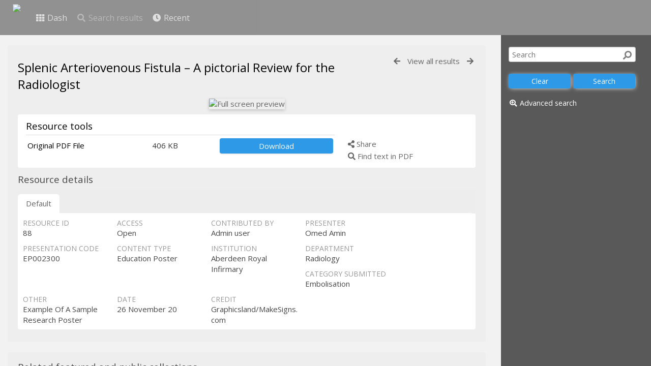

--- FILE ---
content_type: text/html; charset=UTF-8
request_url: https://bsir.2xchange.co.uk/pages/view.php?search=%21collection686+&k=&modal=&display=thumbs&order_by=collection&offset=0&per_page=48&archive=&sort=&restypes=&recentdaylimit=&foredit=&ref=88
body_size: 11485
content:



<!DOCTYPE html>
<html lang="en">	
    <!--    ResourceSpace version 9.2.14719
    For copyright and license information see documentation/licenses/resourcespace.txt
    http://www.resourcespace.org/
    -->
    <head>
<meta http-equiv="Content-Type" content="text/html; charset=UTF-8" />
<meta http-equiv="X-UA-Compatible" content="IE=edge" />
<META HTTP-EQUIV="CACHE-CONTROL" CONTENT="NO-CACHE">
<META HTTP-EQUIV="PRAGMA" CONTENT="NO-CACHE">

<meta name="viewport" content="width=device-width, initial-scale=1.0" />

<title>BSIR Archive Site</title>
<link rel="icon" type="image/png" href="https://bsir.2xchange.co.uk/filestore/system/config/header_favicon.ico" />

<!-- Load jQuery and jQueryUI -->
<script src="https://bsir.2xchange.co.uk/lib/js/jquery-3.3.1.min.js?css_reload_key=9.2.14719"></script>
<script src="https://bsir.2xchange.co.uk/lib/js/jquery-ui-1.12.1.min.js?css_reload_key=9.2.14719" type="text/javascript"></script>
<script src="https://bsir.2xchange.co.uk/lib/js/jquery.layout.js?css_reload_key=9.2.14719"></script>
<script src="https://bsir.2xchange.co.uk/lib/js/easyTooltip.js?css_reload_key=9.2.14719" type="text/javascript"></script>
<link type="text/css" href="https://bsir.2xchange.co.uk/css/smoothness/jquery-ui.min.css?css_reload_key=9.2.14719" rel="stylesheet" />
<script src="https://bsir.2xchange.co.uk/lib/js/jquery.ui.touch-punch.min.js"></script>
<!--[if lte IE 9]><script src="https://bsir.2xchange.co.uk/lib/historyapi/history.min.js"></script><![endif]-->
<script type="text/javascript" src="https://bsir.2xchange.co.uk/lib/js/jquery.tshift.min.js"></script>
<script type="text/javascript" src="https://bsir.2xchange.co.uk/lib/js/jquery-periodical-updater.js"></script>

    <script type="text/javascript">StaticSlideshowImage=false;</script>
    <script type="text/javascript" src="https://bsir.2xchange.co.uk/lib/js/slideshow_big.js?css_reload_key=9.2.14719"></script>
    <link type="text/css" href="https://bsir.2xchange.co.uk/css/slideshow_big.css?css_reload_key=9.2.14719" rel="stylesheet" />
        <script type="text/javascript" src="https://bsir.2xchange.co.uk/lib/js/contactsheet.js"></script>
    <script>
    contactsheet_previewimage_prefix = 'https://bsir.2xchange.co.uk/filestore';
    </script>
    <script type="text/javascript">
    jQuery.noConflict();
    </script>
    
<script type="text/javascript">
	ajaxLoadingTimer=500;
</script>
<script type="text/javascript" src="https://bsir.2xchange.co.uk/lib/ckeditor/ckeditor.js"></script><script src="https://bsir.2xchange.co.uk/lib/js/ajax_collections.js?css_reload_key=9.2.14719" type="text/javascript"></script>

<script type="text/javascript" src="/lib/plupload_2.1.8/plupload.full.min.js?9.2.14719"></script>
	<link href="/lib/plupload_2.1.8/jquery.ui.plupload/css/jquery.ui.plupload.css?9.2.14719" rel="stylesheet" type="text/css" media="screen,projection,print"  />	
	<script type="text/javascript" src="/lib/plupload_2.1.8/jquery.ui.plupload/jquery.ui.plupload.min.js?9.2.14719"></script>

<!-- FLOT for graphs -->
<script language="javascript" type="text/javascript" src="/lib/flot/jquery.flot.js"></script> 
<script language="javascript" type="text/javascript" src="/lib/flot/jquery.flot.time.js"></script> 
<script language="javascript" type="text/javascript" src="/lib/flot/jquery.flot.pie.js"></script>
<script language="javascript" type="text/javascript" src="/lib/flot/jquery.flot.tooltip.min.js"></script>

<!-- jsTree -->
<link rel="stylesheet" href="/lib/jstree/themes/default/style.min.css">
<script src="/lib/jstree/jstree.min.js"></script>
<script src="/lib/js/category_tree.js?css_reload_key=9.2.14719"></script>

<!-- Chosen support -->

<script type="text/javascript">
var baseurl_short="/";
var baseurl="https://bsir.2xchange.co.uk";
var pagename="view";
var errorpageload = "<h1>Error</h1><p>Sorry, there has been an error loading this page. If you are performing a search please try refining your search query. If the problem persists please contact your system administrator</p>";
var applicationname = "BSIR Archive Site";
var branch_limit="";
var branch_limit_field = new Array();
var global_cookies = "";
var global_trash_html = '<!-- Global Trash Bin (added through CentralSpaceLoad) -->';
global_trash_html += '<div id="trash_bin" class="trash_bin ui-droppable ui-droppable-active ui-state-hover"><span class="trash_bin_text"><i class="fa fa-trash" aria-hidden="true"></i></span></div>    <div id="trash_bin_delete_dialog" style="display:none;"></div>    <div id="delete_permanent_dialog" style="display:none;text-align:left;"></div>';
oktext="OK";
var scrolltopElementCentral='.ui-layout-center';
var scrolltopElementCollection='.ui-layout-south';
var scrolltopElementModal='#modal'
collection_bar_hide_empty=false;
var chosenCollection='';
</script>

<script src="/lib/js/global.js?css_reload_key=9.2.14719" type="text/javascript"></script>

<script type="text/javascript">

jQuery(document).ready(function() {
 jQuery.fn.reverse = [].reverse;
 jQuery(document).keyup(function (e)
  { 
    if(jQuery("input,textarea").is(":focus"))
    {
       // don't listen to keyboard arrows when focused on form elements
           }
    else if (jQuery('#lightbox').is(':visible'))
        {
        // Don't listen to keyboard arrows if viewing resources in lightbox
        }
    else
        {
        var share='';
        var modAlt=e.altKey;
        var modShift=e.shiftKey;
        var modCtrl=e.ctrlKey;
        var modMeta=e.metaKey;
        var modOn=(modAlt || modShift || modCtrl || modMeta);
        
         switch (e.which) 
         {
			 
		                // left arrow
            case 37: if ((jQuery('.prevLink').length > 0)&&(jQuery("#fancybox-content").html()=='')) {jQuery('.prevLink').click();break;}
              if ((jQuery('.prevPageLink').length > 0)) jQuery('.prevPageLink').click();
              
                                          break;
            // right arrow
            case 39: if ((jQuery('.nextLink').length > 0)&&(jQuery("#fancybox-content").html()=='')) {jQuery('.nextLink').click();break;}
              if ((jQuery('.nextPageLink').length > 0)) jQuery('.nextPageLink').click();
                                          break;   
            case 65: if (jQuery('.addToCollection').length > 0) jQuery('.addToCollection:not(.ResourcePanelIcons .addToCollection)').click();
                     break;
            case 188: if (jQuery('.prevLink').length > 0) jQuery('.prevLink').click();
                     break;
            case 190: if (jQuery('.nextLink').length > 0) jQuery('.nextLink').click();
                     break;
            case 191: if (jQuery('.upLink').length > 0) jQuery('.upLink').click();
                     break;
            case 84: if (jQuery('#toggleThumbsLink').length > 0) jQuery('#toggleThumbsLink').click();
                     break;
            case 90: if (jQuery('.enterLink').length > 0) window.location=jQuery('.enterLink').attr("href");
                     break;
            case 27: ModalClose();
                     break;
            case 86: CentralSpaceLoad('https://bsir.2xchange.co.uk/pages/search.php?search=!collection'+document.getElementById("currentusercollection").innerHTML+'&k='+share,true);
                     break;
                     }
         
     }
 });
});
</script>
    <link rel="stylesheet" href="/plugins/transform/lib/jcrop/css/jquery.Jcrop.min.css" type="text/css" />
    <script type="text/javascript" src="https://bsir.2xchange.co.uk/plugins/transform/lib/jcrop/js/jquery.Jcrop.min.js" language="javascript"></script>
    <script src="/lib/lightbox/js/lightbox.min.js" type="text/javascript" ></script><link type="text/css" href="/lib/lightbox/css/lightbox.min.css?css_reload_key=9.2.14719" rel="stylesheet" />	<script>
	function closeModalOnLightBoxEnable()
		{
		setTimeout(function() {
			if(jQuery('#lightbox').is(':visible'))
				{
				ModalClose();
				}
		}, 10);
		}

	jQuery(document).ready(function()
        {
        lightbox.option({
			'resizeDuration': 300,
			'imageFadeDuration': 300,
			'fadeDuration': 300,
			'alwaysShowNavOnTouchDevices': true})
        });
	</script>
	

<!-- Structure Stylesheet -->
<link href="https://bsir.2xchange.co.uk/css/global.css?css_reload_key=9.2.14719" rel="stylesheet" type="text/css" media="screen,projection,print" />
<!-- Colour stylesheet -->
<link href="https://bsir.2xchange.co.uk/css/colour.css?css_reload_key=9.2.14719" rel="stylesheet" type="text/css" media="screen,projection,print" />
<!-- Override stylesheet -->
<link href="https://bsir.2xchange.co.uk/css/css_override.php?k=&css_reload_key=9.2.14719" rel="stylesheet" type="text/css" media="screen,projection,print" />
<!--- FontAwesome for icons-->
<link rel="stylesheet" href="https://bsir.2xchange.co.uk/lib/fontawesome/css/all.min.css?css_reload_key=9.2.14719">
<link rel="stylesheet" href="https://bsir.2xchange.co.uk/lib/fontawesome/css/v4-shims.min.css?css_reload_key=9.2.14719">
<!-- Load specified font CSS -->
<link id="global_font_link" href="https://bsir.2xchange.co.uk/css/fonts/OpenSans.css?css_reload_key=9.2.14719" rel="stylesheet" type="text/css" />

<!--[if lte IE 7]> <link href="https://bsir.2xchange.co.uk/css/globalIE.css?css_reload_key=9.2.14719" rel="stylesheet" type="text/css"  media="screen,projection,print" /> <![endif]--><!--[if lte IE 5.6]> <link href="https://bsir.2xchange.co.uk/css/globalIE5.css?css_reload_key=9.2.14719" rel="stylesheet" type="text/css"  media="screen,projection,print" /> <![endif]-->

<link href="/plugins/transform/css/style.css?css_reload_key=9.2.14719" rel="stylesheet" type="text/css" media="screen,projection,print" class="plugincss" />
		<link href="/plugins/rse_workflow/css/style.css?css_reload_key=9.2.14719" rel="stylesheet" type="text/css" media="screen,projection,print" class="plugincss" />
		<script>jQuery('.plugincss').attr('class','plugincss0');</script>
</head>
<body lang="en" class="" >

<!-- Loading graphic -->
	<div id="LoadingBox"><i aria-hidden="true" class="fa fa-circle-o-notch fa-spin fa-3x fa-fw"></i></div>
	


<!--Global Header-->

<div id="Header" class="ui-layout-north   HeaderMid">

    <div id="HeaderResponsive">
    			<a href="https://bsir.2xchange.co.uk/pages/home.php" onClick="return CentralSpaceLoad(this,true);" class="HeaderImgLink"><img src="https://bsir.2xchange.co.uk/filestore/system/config/linkedheaderimgsrc.jpg" id="HeaderImg" ></img></a>
			   
        <div id="HeaderButtons" style="display:none;">
            <a href="#" id="HeaderNav1Click" class="ResponsiveHeaderButton ResourcePanel ResponsiveButton">
                <span class="rbText">Account</span>
                <span class="fa fa-fw fa-lg fa-user"></span>
            </a>
            <a href="#" id="HeaderNav2Click" class="ResponsiveHeaderButton ResourcePanel ResponsiveButton">
                <span class="rbText">Menu</span>
                <span class="fa fa-fw fa-lg fa-bars"></span>
            </a>
        </div>
            </div>
    	<div id="HeaderNav1" class="HorizontalNav">

    	<ul>


<!-- TOP BAR LOGIN LINK} -->
<!--    	<li><a href="https://bsir.2xchange.co.uk/login.php">Log in</a></li>     -->
    	    	    	</ul>
    	<script>

 	var activeSeconds=30;

	var message_timer = null;
	var message_refs = new Array();
	var message_poll_first_run = true;

	function message_poll()
	{
		if (message_timer != null)
		{
			clearTimeout(message_timer);
			message_timer = null;
		}
		activeSeconds-=10;
		if(activeSeconds < 0)
			{
				message_timer = window.setTimeout(message_poll,10 * 1000);
				return;
			}
					jQuery.ajax({
			url: 'https://bsir.2xchange.co.uk/pages/ajax/message.php',
			type: 'GET',
			success: function(messages, textStatus, xhr) {
				if(xhr.status==200 && isJson(messages) && (messages=jQuery.parseJSON(messages)) && jQuery(messages).length>0)
					{
					messagecount=totalcount=jQuery(messages).length;
					actioncount=0;
					if (typeof(messages[messagecount-1]['actioncount']) !== 'undefined') // There are actions as well as messages
						{
						actioncount=parseInt(messages[messagecount-1]['actioncount']);
						messagecount=messagecount-1;
						totalcount=actioncount+messagecount;
						}
					jQuery('span.MessageTotalCountPill').html(totalcount).fadeIn();
					if (activeSeconds > 0 || message_poll_first_run)
						{
						for(var i=0; i < messagecount; i++)
							{
							var ref = messages[i]['ref'];
							if (message_poll_first_run)
							{
								message_refs.push(ref);
								continue;
							}
							if (message_refs.indexOf(ref)!=-1)
							{
								continue;
							}
							message_refs.push(ref);
							var message = nl2br(messages[i]['message']);
							var url = messages[i]['url'];
															message_display(message, url, ref, function (ref) {
									jQuery.get('https://bsir.2xchange.co.uk/pages/ajax/message.php?seen=' + ref).done(function () {
									});
								});
																message_poll();
							}
						}
					if (actioncount>0)
							{
							jQuery('span.ActionCountPill').html(actioncount).fadeIn();;
							}
						else
							{
							jQuery('span.ActionCountPill').hide();	
							}
						if (messagecount>0)
							{
							jQuery('span.MessageCountPill').html(messagecount).fadeIn();;
							}
						else
							{
							jQuery('span.MessageCountPill').hide();	
							}
					}
				else
					{
					jQuery('span.MessageTotalCountPill').hide();
					jQuery('span.MessageCountPill').hide();
					jQuery('span.ActionCountPill').hide();
					}
			}
		}).done(function() {
			message_timer = window.setTimeout(message_poll,10 * 1000);
							message_poll_first_run = false;
		});
	}

	jQuery(document).bind("blur focus focusin focusout load resize scroll unload click dblclick mousedown mouseup mousemove mouseover mouseout mouseenter mouseleave change select submit keydown keypress keyup error",
		function() {
			activeSeconds=30;
		});

	jQuery(document).ready(function () {
			message_poll();
		});

	function message_display(message, url, ref, callback)
	{
		if (typeof ref==="undefined")
		{
			ref=new Date().getTime();
		}
		if (typeof url==="undefined")
		{
			url="";
		}
		if (url!="")
		{
			url=decodeURIComponent(url);
			url="<a href='" + url + "'>Link</a>";
		}
		var id='message' + ref;
		if (jQuery("#" + id).length)		// already being displayed
		{
			return;
		}
		jQuery('div#MessageContainer').append("<div class='MessageBox' style='display: none;' id='" + id + "'>" + nl2br(message) + "<br />" + url + "</div>").after(function()
		{
			var t = window.setTimeout(function()
			{
				jQuery("div#" + id).fadeOut("fast",function()
					{
						this.remove()
					}
				)
			},5000);

			jQuery("div#" + id).show().bind("click",function()
			{
				jQuery("div#" + id).fadeOut("fast", function()
				{
					jQuery("div#" + id).remove();
					jQuery.get('https://bsir.2xchange.co.uk/pages/ajax/message.php?seen=' + ref);
					if (typeof callback === 'function')
					{
						callback();
					}
				});
			});

			jQuery("div#" + id).bind("mouseenter",function()
			{
				window.clearTimeout(t);
				jQuery("div#" + id).fadeIn("fast");
			});

			jQuery("div#" + id).bind("mouseleave",function()
			{
				window.clearTimeout(t);
				t = window.setTimeout(function()
				{
					jQuery("div#" + id).fadeOut("fast",function()
						{
							this.remove();
						}
					)},3000);
			});
		});
	}
	
	function message_modal(message, url, ref, owner)
		{
		if (typeof ref==="undefined")
			{
				ref=new Date().getTime();
			}
		if (typeof url==="undefined")
			{
				url="";
			}
		if (url!="")
			{
				url=decodeURIComponent(url);
				url="<a href='" + url + "'>Link</a>";
			}
		if (typeof owner==="undefined" || owner=='')
			{
			owner = 'BSIR Archive Site';
			}
		jQuery("#modal_dialog").html("<div class='MessageText'>" + nl2br(message) + "</div><br />" + url);
		jQuery("#modal_dialog").addClass('message_dialog');
		jQuery("#modal_dialog").dialog({
			title: 'Message from ' + owner,
			modal: true,
			resizable: false,
			buttons: [{text: 'OK',
					  click: function() {
						jQuery( this ).dialog( "close" );
						}}],
			dialogClass: 'message',
			width:'auto',
			draggable: true,
			open: function(event, ui) { jQuery('.ui-widget-overlay').bind('click', function(){ jQuery("#modal_dialog").dialog('close'); }); },
			close: function( event, ui ) {
				jQuery('#modal_dialog').html('');
				jQuery("#modal_dialog").removeClass('message_dialog');
				jQuery.get('https://bsir.2xchange.co.uk/pages/ajax/message.php?seen=' + ref);
				},
			dialogClass: 'no-close'
			});
			 
		}

</script>
</div>
<div id="HeaderNav2" class="HorizontalNav HorizontalWhiteNav">
    <ul id="HeaderLinksContainer">
                                    <li class="HeaderLink">
                    <a href="https://bsir.2xchange.co.uk/pages/home.php" onClick="return CentralSpaceLoad(this,true);">
                        <i aria-hidden="true" class="fa fa-fw fa-th"></i>&nbsp;Dash                    </a>
                </li>
                    
        
                    <li class="HeaderLink">
                            <a class="SearchResultsDisabled">
                    <i aria-hidden="true" class="fa fa-fw fa-search"></i>
                    Search results                </a>
                            </li>
        
                            
        
        
                                    <li class="HeaderLink">
                    <a href="https://bsir.2xchange.co.uk/pages/search.php?search=%21last1000&order_by=resourceid" onClick="return CentralSpaceLoad(this,true);">
                        <i aria-hidden="true" class="fa fa-fw fa-clock"></i>&nbsp;Recent                    </a>
                </li>
                    
        
                            
                            
                        
                        
        
        
    </ul><!-- close HeaderLinksContainer -->

    <script>
    headerLinksDropdown();
    </script>

</div> 




<div class="clearer"></div></div>
        <div id="SearchBarContainer" class="ui-layout-east" >
        <div id="SearchBox" >


<div id="SearchBoxPanel">



<div class="SearchSpace" >

    
    <form id="simple_search_form" method="post" action="https://bsir.2xchange.co.uk/pages/search.php" onSubmit="return CentralSpacePost(this,true);">
        <input type="hidden" name="CSRFToken" value="06ff0a054e2d16cc920fba6b4c9049e39b14a388d2175700cdcf0f11d1acb6f8@@[base64]@@2bfea437d697d08d259d66060b596ba02c51cea1f42aa34b5e3b20716c901b61">
            <input id="ssearchbox"  name="search" type="text" class="SearchWidth" value="" placeholder="Search">
        <button class="fas fa-search fa-flip-horizontal search-icon" type="submit"></button>
        <script>
                    jQuery(document).ready(function () {
                jQuery('#ssearchbox').autocomplete({source: "https://bsir.2xchange.co.uk/pages/ajax/autocomplete_search.php"});
            });
                    </script>
            <input type="hidden" name="restypes" id="restypes" value="1,2,3,4,5" />
        
            
    <div class="SearchItem" id="simplesearchbuttons"><input name="Clear" id="clearbutton" class="searchbutton" type="button" value="&nbsp;&nbsp;Clear&nbsp;&nbsp;" onClick=" document.getElementById('ssearchbox').value='';"/><input name="Submit" id="searchbutton" class="searchbutton" type="submit" value="&nbsp;&nbsp;Search&nbsp;&nbsp;" /><input type="button" id="Rssearchexpand" class="searchbutton" style="display:none;" value="More..."></div>            
  </form>
  <br />
      <p><i aria-hidden="true" class="fa fa-fw fa-search-plus"></i>&nbsp;<a onClick="return CentralSpaceLoad(this,true);" href="https://bsir.2xchange.co.uk/pages/search_advanced.php">Advanced search</a></p>
  
      
     <!-- END of Searchbarreplace hook -->
    </div>
     <!-- END of Searchbarremove hook -->
    </div>
    
  
    
        
    
    
    
 <!-- LOGIN in the SIDEBAR
	 
    
    <br /><div id="LoginBoxPanel" class="LoginBoxPanel" >
   <div class="SearchSpace">
     <h2>Log in</h2>
 <form id="anonymous_login_form" method="post" action="https://bsir.2xchange.co.uk/login.php"> 
        <div class="SearchItem">Password<br/><input type="password" name="password" id="password" class="SearchWidth" /></div>
        <div class="SearchItem">
	        
            <input name="Submit" type="submit" value="&nbsp;&nbsp;Log in&nbsp;&nbsp;" />
       </div>
    </form>
    <p><br/><p><a href="/pages/user_password.php"><i aria-hidden="true" class="fa fa-caret-right"></i>&nbsp;Click here if you have forgotten your password</a>   <br/>   </p>
   </div>   

    
  -->  
    
    
 
    </div>
    
      
    
    


</div>
        </div>
        
<!--Main Part of the page-->
<div id="UICenter" class="ui-layout-center Search"><div id="CentralSpaceContainer" ><div id="CentralSpace">


<script>
 
linkreload = true;
jQuery(document).ready(function()
    {
    ActivateHeaderLink("https:\/\/bsir.2xchange.co.uk%2Fpages%2Fview.php%3Fsearch%3D%2521collection686%2B%26k%3D%26modal%3D%26display%3Dthumbs%26order_by%3Dcollection%26offset%3D0%26per_page%3D48%26archive%3D%26sort%3D%26restypes%3D%26recentdaylimit%3D%26foredit%3D%26ref%3D88");

    jQuery(document).mouseup(function(e) 
        {
        var linksContainer = jQuery("#DropdownCaret");
        if (linksContainer.has(e.target).length === 0 && !linksContainer.is(e.target)) 
            {
            jQuery('#OverFlowLinks').fadeOut();
            }
        });
    });

window.onresize=function()
    {
    ReloadLinks();
    }
</script>
    <iframe id="dlIFrm"
            frameborder=0
            scrolling="auto"
            style="display:none"
                > This browser can not use IFRAME.</iframe>
    <!--Panel for record and details-->
<div class="RecordBox">
<div class="RecordPanel RecordPanelLarge">

<div class="RecordHeader">


<div class="backtoresults">
<a class="prevLink fa fa-arrow-left" href="https://bsir.2xchange.co.uk/pages/view.php?ref=88&search=%21collection686+&order_by=collection&offset=0&restypes=&starsearch=&archive=&per_page=48&default_sort_direction=DESC&sort=&context=Root&k=&curpos=&go=previous&amp;" onClick="return CentralSpaceLoad(this);" title="Previous result"></a>
	<a class="upLink" href="https://bsir.2xchange.co.uk/pages/search.php?ref=88&search=%21collection686+&order_by=collection&offset=0&restypes=&starsearch=&archive=&per_page=48&default_sort_direction=DESC&sort=&context=Root&k=&curpos=&go=up&place=88" onClick="return CentralSpaceLoad(this);">View all results</a>
	<a class="nextLink fa fa-arrow-right" href="https://bsir.2xchange.co.uk/pages/view.php?ref=88&search=%21collection686+&order_by=collection&offset=0&restypes=&starsearch=&archive=&per_page=48&default_sort_direction=DESC&sort=&context=Root&k=&curpos=&go=next&amp;" onClick="return CentralSpaceLoad(this);" title="Next result"></a>

</div>

<h1>Splenic Arteriovenous Fistula – A pictorial Review for the Radiologist&nbsp;</h1>
</div>



<div class="RecordResource">
    <div id="previewimagewrapper">
        <a id="previewimagelink"
           class="enterLink"
           href="https://bsir.2xchange.co.uk/lib/pdfjs-1.9.426/web/viewer.php?ref=88&search=%21collection686+&order_by=collection&offset=0&restypes=&starsearch=&archive=&per_page=48&default_sort_direction=DESC&sort=&context=Root&k=&curpos=&file=https%3A%2F%2Fbsir.2xchange.co.uk%2Fpages%2Fdownload.php%3Fref%3D88%26size%3D%26ext%3Dpdf%26page%3D1%26alternative%3D-1%26k%3D%26noattach%3Dtrue"
           title="Full screen preview"
           style="position:relative;"
           onclick="">
                <img id="previewimage"
             class="Picture"
             src="https://bsir.2xchange.co.uk/filestore/8/8_f5353108027ebf7/88scr_5147840774bbb61.jpg?v=2020-11-26+11%3A00%3A15" 
             alt="Full screen preview" 
             GALLERYIMG="no"
        />
        
    <script type="text/javascript">
        jQuery(document).ready(function() {
            jQuery('#previewimagelink').removeAttr('onclick');
        });
    </script>

            </a>
        </div>
    <div class="RecordDownload" id="RecordDownload">
<div class="RecordDownloadSpace">
<h2 id="resourcetools">Resource tools</h2>

<table cellpadding="0" cellspacing="0" id="ResourceDownloadOptions">
<tr >
		<tr class="DownloadDBlend">
		<td class="DownloadFileName"><h2>Original PDF File</h2></td>
		<td class="DownloadFileSize">406&nbsp;KB</td>
		<td   class="DownloadButton">
                    <td class="DownloadButton">
        <a id="downloadlink" href="#" onclick="directDownload('https://bsir.2xchange.co.uk/pages/download_progress.php?ref=88&size=&ext=pdf&k=')">Download</a>			</td>
						</td>
			</tr>
			


</table>

<ul id="ResourceToolsContainer">
		<li><a href="https://bsir.2xchange.co.uk/pages/resource_share.php?ref=88&amp;search=%21collection686+&amp;offset=0&amp;order_by=collection&amp;sort=&amp;archive=" onClick="return CentralSpaceLoad(this,true);" >
		<i class='fa fa-share-alt'></i>&nbsp;Share		</a></li>
		        <li>
            <a href="https://bsir.2xchange.co.uk/pages/search_text_in_pdf.php?ref=88" onClick="return ModalLoad(this, true, true);"><i class='fa fa-search'></i>&nbsp;Find text in PDF</a>
        </li>
        </ul>
</div>
<div class="clearerleft"> </div>



</div>
<div id="Panel1" class="ViewPanel">
    <div id="Titles1" class="ViewPanelTitles">
        <div class="Title Selected" panel="Metadata">Resource details</div>
    </div>
</div>
        
        
<div id="Metadata">
	
	<div class="TabBar">
	
	
			<div id="tabswitch0" class="Tab TabSelected">
				<a href="#" onclick="SelectTab();">Default</a>
			</div>
		
		
	</div> <!-- end of TabBar -->


<div id="tab0" class="TabbedPanel StyledTabbedPanel">
<div class="clearerleft"> </div>
<div>
<div class="itemNarrow"><h3>Resource ID</h3><p>88</p></div><div class="itemNarrow"><h3>Access</h3><p>Open</p></div>	<div class="itemNarrow"><h3>Contributed by</h3><p>Admin user</p></div>	<div class="itemNarrow itemType0">
				<h3>Presenter</h3><p>Omed Amin</p></div><div class="itemNarrow itemType0">
				<h3>Presentation Code</h3><p>EP002300</p></div><div class="itemNarrow itemType3">
				<h3>Content Type</h3><p>Education Poster</p></div><div class="itemNarrow itemType0">
				<h3>Institution</h3><p>Aberdeen Royal Infirmary</p></div><div class="itemNarrow itemType0">
				<h3>Department</h3><p>Radiology</p></div><div class="itemNarrow itemType0">
				<h3>Category Submitted</h3><p>Embolisation</p></div><div class="itemNarrow itemType1">
				<h3>Other</h3><p>Example Of A Sample Research Poster</p></div><div class="itemNarrow itemType4">
				<h3>Date</h3><p>26 November 20</p></div><div class="itemNarrow itemType0">
				<h3>Credit</h3><p>Graphicsland/MakeSigns.com</p></div> <div class="clearerleft"></div> </div>
</div>
<!-- end of tabbed panel-->
</div>

</div>

</div>

</div>







	  	  



<!--Panel for related themes / collections -->
	<div class="RecordBox">
	<div class="RecordPanel">  
	<div id="CollectionsThemes">
	<div class="RecordResouce BasicsBox nopadding">
	<div class="Title">Related featured and public collections</div>

				<a href="https://bsir.2xchange.co.uk/pages/search.php?search=!collection686" onClick="return CentralSpaceLoad(this,true);"><i aria-hidden="true" class="fa fa-caret-right"></i>&nbsp;Public : Education Posters 2020</a><br />
				
	</div>
	</div>
	</div>
	
	</div><!--Panel for search for similar resources-->
<div class="RecordBox">
<div class="RecordPanel"> 
<div id="SearchSimilar">

<div class="RecordResouce">
<div class="Title">Search for similar resources</div>

<script type="text/javascript">
function RootUpdateFSResultCount()
	{
	// set the target of the form to be the result count iframe and submit

	// some pages are erroneously calling this function because it exists in unexpected
	// places due to dynamic page loading. So only do it if it seems likely to work.
	if(jQuery('#Rootfindsimilar').length > 0)
		{
		document.getElementById("Rootfindsimilar").target="Rootresultcount";
		document.getElementById("Rootcountonly").value="yes";
		document.getElementById("Rootfindsimilar").submit();
		document.getElementById("Rootfindsimilar").target="";
		document.getElementById("Rootcountonly").value="";
		}
	}
</script>

<form method="post" action="https://bsir.2xchange.co.uk/pages/find_similar.php?context=Root" id="Rootfindsimilar">
<input type="hidden" name="resource_type" value="5">
<input type="hidden" name="countonly" id="Rootcountonly" value="">
    <input type="hidden" name="CSRFToken" value="c508f89423dfa55df4c9933f124f4137f918817495123ef5ab63a30ce9ac1cad@@[base64]@@d47f0b392160ee0fed527271a6fee514652951479dc6a8c6038e9290441afcc4">
    			<div class="SearchSimilar"><input type=checkbox id="Rootsimilar_search_example" name="keyword_example" value="yes"
			onClick="RootUpdateFSResultCount();"><label for="similar_search_example">&nbsp;example</label></div>
						<div class="SearchSimilar"><input type=checkbox id="Rootsimilar_search_sample" name="keyword_sample" value="yes"
			onClick="RootUpdateFSResultCount();"><label for="similar_search_sample">&nbsp;sample</label></div>
						<div class="SearchSimilar"><input type=checkbox id="Rootsimilar_search_research" name="keyword_research" value="yes"
			onClick="RootUpdateFSResultCount();"><label for="similar_search_research">&nbsp;research</label></div>
						<div class="SearchSimilar"><input type=checkbox id="Rootsimilar_search_poster" name="keyword_poster" value="yes"
			onClick="RootUpdateFSResultCount();"><label for="similar_search_poster">&nbsp;poster</label></div>
						<div class="SearchSimilar"><input type=checkbox id="Rootsimilar_search_splenic" name="keyword_splenic" value="yes"
			onClick="RootUpdateFSResultCount();"><label for="similar_search_splenic">&nbsp;splenic</label></div>
						<div class="SearchSimilar"><input type=checkbox id="Rootsimilar_search_arteriovenous" name="keyword_arteriovenous" value="yes"
			onClick="RootUpdateFSResultCount();"><label for="similar_search_arteriovenous">&nbsp;arteriovenous</label></div>
						<div class="SearchSimilar"><input type=checkbox id="Rootsimilar_search_fistula" name="keyword_fistula" value="yes"
			onClick="RootUpdateFSResultCount();"><label for="similar_search_fistula">&nbsp;fistula</label></div>
						<div class="SearchSimilar"><input type=checkbox id="Rootsimilar_search_pictorial" name="keyword_pictorial" value="yes"
			onClick="RootUpdateFSResultCount();"><label for="similar_search_pictorial">&nbsp;pictorial</label></div>
						<div class="SearchSimilar"><input type=checkbox id="Rootsimilar_search_review" name="keyword_review" value="yes"
			onClick="RootUpdateFSResultCount();"><label for="similar_search_review">&nbsp;review</label></div>
						<div class="SearchSimilar"><input type=checkbox id="Rootsimilar_search_radiologist" name="keyword_radiologist" value="yes"
			onClick="RootUpdateFSResultCount();"><label for="similar_search_radiologist">&nbsp;radiologist</label></div>
						<div class="SearchSimilar"><input type=checkbox id="Rootsimilar_search_graphicsland" name="keyword_graphicsland" value="yes"
			onClick="RootUpdateFSResultCount();"><label for="similar_search_graphicsland">&nbsp;graphicsland</label></div>
						<div class="SearchSimilar"><input type=checkbox id="Rootsimilar_search_makesigns" name="keyword_makesigns" value="yes"
			onClick="RootUpdateFSResultCount();"><label for="similar_search_makesigns">&nbsp;makesigns</label></div>
						<div class="SearchSimilar"><input type=checkbox id="Rootsimilar_search_com" name="keyword_com" value="yes"
			onClick="RootUpdateFSResultCount();"><label for="similar_search_com">&nbsp;com</label></div>
						<div class="SearchSimilar"><input type=checkbox id="Rootsimilar_search_ep002300" name="keyword_ep002300" value="yes"
			onClick="RootUpdateFSResultCount();"><label for="similar_search_ep002300">&nbsp;ep002300</label></div>
						<div class="SearchSimilar"><input type=checkbox id="Rootsimilar_search_pdf" name="keyword_pdf" value="yes"
			onClick="RootUpdateFSResultCount();"><label for="similar_search_pdf">&nbsp;pdf</label></div>
						<div class="SearchSimilar"><input type=checkbox id="Rootsimilar_search_omed" name="keyword_omed" value="yes"
			onClick="RootUpdateFSResultCount();"><label for="similar_search_omed">&nbsp;omed</label></div>
						<div class="SearchSimilar"><input type=checkbox id="Rootsimilar_search_amin" name="keyword_amin" value="yes"
			onClick="RootUpdateFSResultCount();"><label for="similar_search_amin">&nbsp;amin</label></div>
						<div class="SearchSimilar"><input type=checkbox id="Rootsimilar_search_ep002300" name="keyword_ep002300" value="yes"
			onClick="RootUpdateFSResultCount();"><label for="similar_search_ep002300">&nbsp;ep002300</label></div>
						<div class="SearchSimilar"><input type=checkbox id="Rootsimilar_search_aberdeen" name="keyword_aberdeen" value="yes"
			onClick="RootUpdateFSResultCount();"><label for="similar_search_aberdeen">&nbsp;aberdeen</label></div>
						<div class="SearchSimilar"><input type=checkbox id="Rootsimilar_search_royal" name="keyword_royal" value="yes"
			onClick="RootUpdateFSResultCount();"><label for="similar_search_royal">&nbsp;royal</label></div>
						<div class="SearchSimilar"><input type=checkbox id="Rootsimilar_search_infirmary" name="keyword_infirmary" value="yes"
			onClick="RootUpdateFSResultCount();"><label for="similar_search_infirmary">&nbsp;infirmary</label></div>
						<div class="SearchSimilar"><input type=checkbox id="Rootsimilar_search_radiology" name="keyword_radiology" value="yes"
			onClick="RootUpdateFSResultCount();"><label for="similar_search_radiology">&nbsp;radiology</label></div>
						<div class="SearchSimilar"><input type=checkbox id="Rootsimilar_search_embolisation" name="keyword_embolisation" value="yes"
			onClick="RootUpdateFSResultCount();"><label for="similar_search_embolisation">&nbsp;embolisation</label></div>
						<div class="SearchSimilar"><input type=checkbox id="Rootsimilar_search_education" name="keyword_education" value="yes"
			onClick="RootUpdateFSResultCount();"><label for="similar_search_education">&nbsp;education</label></div>
						<div class="SearchSimilar"><input type=checkbox id="Rootsimilar_search_poster" name="keyword_poster" value="yes"
			onClick="RootUpdateFSResultCount();"><label for="similar_search_poster">&nbsp;poster</label></div>
					<div class="clearerleft"> </div>
		<br />
		<input name="search" type="submit" value="&nbsp;&nbsp;Search&nbsp;&nbsp;" id="Rootdosearch"/>
		<iframe src="https://bsir.2xchange.co.uk/pages/blank.html" frameborder=0 scrolling=no width=1 height=1 style="visibility:hidden;" name="Rootresultcount" id="Rootresultcount"></iframe>
		</form>
		
<div class="clearerleft"> </div>
</div>
</div>
</div>

</div>

<script>
/* Call SelectTab upon page load to select first tab*/
jQuery('document').ready(function() 
	{       
	SelectTab();
	});
</script>

<div class="clearer"></div>

<!-- Use aria-live assertive for high priority changes in the content: -->
<span role="status" aria-live="assertive" class="ui-helper-hidden-accessible"></span>

<!-- Global Trash Bin -->
<div id="trash_bin" class="trash_bin ui-droppable ui-droppable-active ui-state-hover"><span class="trash_bin_text"><i class="fa fa-trash" aria-hidden="true"></i></span></div>
    <div id="trash_bin_delete_dialog" style="display:none;"></div>
    <div id="delete_permanent_dialog" style="display:none;text-align:left;"></div>

<div class="clearerleft"></div>
</div><!--End div-CentralSpace-->


<div class="clearer"></div>

</div><!-- End CentralSpaceContainer --></div><!-- End UICenter --><script src="https://bsir.2xchange.co.uk/lib/js/Placeholders.min.js?css_reload_key=9.2.14719" type="text/javascript"></script>

<!--CollectionDiv--></div>
	
		<script>
			usercollection='745';
		var collections_popout = false;
			</script>    
        <script type="text/javascript">
        var resizeTimer;
        myLayout=jQuery('body').layout(
            {
            livePaneResizing:true,
            triggerEventsDuringLiveResize: false,
            resizerTip: 'Resize',

            east__spacing_open:0,
            east__spacing_closed:8,
            east_resizable: true,
            east__size: 295,

            north_resizable: false,
            north__closable:false,
            north__spacing_closed: 0,
            north__spacing_open: 0,
            
                            
                south__initHidden: true,
                            });
                </script>
        		<!-- Responsive -->
		<script src="/lib/js/responsive.js?css_reload_key=9.2.14719"></script>
		<script>
        function toggleSimpleSearch()
            {
            if(jQuery("#searchspace").hasClass("ResponsiveSimpleSearch"))
                {
                jQuery("#searchspace").removeClass("ResponsiveSimpleSearch");
                jQuery("#SearchBarContainer").removeClass("FullSearch");
                jQuery("#Rssearchexpand").val("More...");
                jQuery('#UICenter').show(0);
                search_show = false;
                }
            else
                {
                jQuery("#searchspace").addClass("ResponsiveSimpleSearch");
                jQuery("#SearchBarContainer").addClass("FullSearch");
                jQuery("#Rssearchexpand").val(" Less... ");
                jQuery('#UICenter').hide(0);
                search_show = true;
                }
            }
		
		function toggleResultOptions()
			{
			jQuery("#CentralSpace .TopInpageNavLeft .InpageNavLeftBlock").slideToggle(100);
			jQuery("#ResponsiveResultCount").toggle();
			jQuery("#SearchResultFound").hide();
			jQuery("#CentralSpace .TopInpageNavLeft .InpageNavLeftBlock.icondisplay").css('display', 'inline-block');
			}
		
		/* Responsive Stylesheet inclusion based upon viewing device */
		if(document.createStyleSheet)
			{
			document.createStyleSheet('https://bsir.2xchange.co.uk/css/responsive/slim-style.css?rcsskey=9.2.14719');
			}
		else
			{
			jQuery("head").append("<link rel='stylesheet' href='https://bsir.2xchange.co.uk/css/responsive/slim-style.css?rcsskey=9.2.14719' type='text/css' media='screen' />");
			}
		
		if(!is_touch_device() && jQuery(window).width() <= 1280)
			{
			if(document.createStyleSheet)
				{
				document.createStyleSheet('https://bsir.2xchange.co.uk/css/responsive/slim-non-touch.css?rcsskey=9.2.14719');
				}
			else
				{
				jQuery("head").append("<link rel='stylesheet' href='https://bsir.2xchange.co.uk/css/responsive/slim-non-touch.css?rcsskey=9.2.14719' type='text/css' media='screen' />");
				}
			}
		
		var responsive_show = "Hide";
		var responsive_hide;
		var responsive_newpage = true;
		
		if(jQuery(window).width() <= 1200)
			{
			jQuery('.ResponsiveViewFullSite').css('display', 'block');
			SetCookie("browse_show","hide");
			}
		else
			{
			jQuery('.ResponsiveViewFullSite').css('display', 'none');
			}
		
		if(jQuery(window).width()<=700)
			{
			touchScroll("UICenter");
			}
		
		jQuery(window).resize(function()
			{
			hideMyCollectionsCols();
			responsiveCollectionBar();
			});
		if(jQuery(window).width()<=900)
			{
			jQuery('#CollectionDiv').hide(0);
			}
		jQuery("#HeaderNav1Click").click(function(event)
			{
			event.preventDefault();
			if(jQuery(this).hasClass("RSelectedButton"))
				{
				jQuery(this).removeClass("RSelectedButton");
				jQuery("#HeaderNav1").slideUp(0);
				jQuery("#Header").removeClass("HeaderMenu");
				}
			else
				{
				jQuery("#HeaderNav2Click").removeClass("RSelectedButton");
				jQuery("#HeaderNav2").slideUp(80);				
				jQuery("#Header").addClass("HeaderMenu");				
				jQuery(this).addClass("RSelectedButton");
				jQuery("#HeaderNav1").slideDown(80);
				}
			if(jQuery("#searchspace").hasClass("ResponsiveSimpleSearch"))
				{
				toggleSimpleSearch();
				}      
			});
		
		jQuery("#HeaderNav2Click").click(function(event)
			{
			event.preventDefault();
			if(jQuery(this).hasClass("RSelectedButton"))
				{
				jQuery(this).removeClass("RSelectedButton");
				jQuery("#HeaderNav2").slideUp(0);
				jQuery("#Header").removeClass("HeaderMenu");
				
				}
			else
				{
				jQuery("#Header").addClass("HeaderMenu");
				jQuery("#HeaderNav1Click").removeClass("RSelectedButton");
				jQuery("#HeaderNav1").slideUp(80);
				jQuery(this).addClass("RSelectedButton");
				jQuery("#HeaderNav2").slideDown(80);
				} 
			if(jQuery("#searchspace").hasClass("ResponsiveSimpleSearch"))
				{
				toggleSimpleSearch();
				}  
			});
		
		jQuery("#HeaderNav2").on("click","a",function()
			{
			if(jQuery(window).width() <= 1200)
				{
				jQuery("#HeaderNav2").slideUp(0);
				jQuery("#HeaderNav2Click").removeClass("RSelectedButton");
				}
			});
		jQuery("#HeaderNav1").on("click","a",function()
			{
			if(jQuery(window).width() <= 1200)
				{
				jQuery("#HeaderNav1").slideUp(00);
				jQuery("#HeaderNav1Click").removeClass("RSelectedButton");
				}
			});
		jQuery("#SearchBarContainer").on("click","#Rssearchexpand",toggleSimpleSearch);
		jQuery("#CentralSpaceContainer").on("click","#Responsive_ResultDisplayOptions",function(event)
			{
			if(jQuery(this).hasClass("RSelectedButton"))
				{
				jQuery(this).removeClass("RSelectedButton");
				}
			else
				{
				jQuery(this).addClass("RSelectedButton");
				}
			toggleResultOptions();
			});
		
		if(jQuery(window).width() <= 700 && jQuery(".ListviewStyle").length && is_touch_device())
			{
			jQuery("td:last-child,th:last-child").hide();
			}
		</script>
		<!-- end of Responsive -->
		    <!-- Transform plugin custom functions -->
    <script>
    function transform_download_file(resource, url)
        {
        event.preventDefault();

        var iaccept = document.getElementById('iaccept').checked;
        if(iaccept == false)
            {
            return false;
            }

        var crop_url = url + '&iaccept=on';

        var form = jQuery('<form id="TransformDownloadFile"></form>')
            .attr("action", crop_url)
            .attr("method", "post");

        
            form.append(
                jQuery("<input></input>")
                    .attr("type", "hidden")
                    .attr("name", "CSRFToken")
                    .attr("value", "bcf77fb23231d52e12a45eefc035f398f7cdea70b8e17f842106dd259f2f70a8@@[base64]@@7663b0320e69a17caabdf7f187e38f57604b6d9089b165250ab9e8a7e5fc5e44")
            );
        form.appendTo('body').submit().remove();

        var view_page_anchor = document.createElement("a");
        view_page_anchor.setAttribute("href", baseurl_short + "?r=" + resource);
        CentralSpaceLoad(view_page_anchor, true, false);
        }
    </script>
    	<!-- Start of modal support -->
	<div id="modal_overlay" onClick="ModalClose();"></div>
	<div id="modal_outer">
	<div id="modal">
	</div>
	</div>
	<div id="modal_dialog" style="display:none;"></div>
	<script type="text/javascript">
	jQuery(window).bind('resize.modal', ModalCentre);
	</script>
	<!-- End of modal support -->
	
	<script>
	
	try
		{
		top.history.replaceState(document.title+'&&&'+jQuery('#CentralSpace').html(), applicationname);
		}
	catch(e){console.log(e);
	//console.log("failed to load state");
	}
	
	</script>

	<script>

		/* Destroy tagEditor if below breakpoint window size (doesn't work in responsize mode */

		window_width = jQuery(window).width();
		window_width_breakpoint = 1100;
		simple_search_pills_view = false;

		/* Page load */

		if(window_width <= window_width_breakpoint && simple_search_pills_view == true)
			{
			jQuery('#ssearchbox').tagEditor('destroy');
			}

		/* Page resized to below breakpoint */
		
		jQuery(window).resize(function() 
			{
			window_width = jQuery(window).width();
			if(window_width <= window_width_breakpoint && simple_search_pills_view == true)
				{
				jQuery('#ssearchbox').tagEditor('destroy');
				}
			});

	</script>
	
		</body>
	</html>	
	


--- FILE ---
content_type: text/css;charset=UTF-8
request_url: https://bsir.2xchange.co.uk/css/css_override.php?k=&css_reload_key=9.2.14719
body_size: 202
content:
    #Header
        {
        background: rgba(0, 0, 0, 0.4);
        }
    #OverFlowLinks
        {
        background: rgba(0, 0, 0, 0.4);
        }
        #SearchBox, #HomeSiteText.dashtext, .HomePanelIN, #BrowseBar, #BrowseBarTab, #NewsPanel, #remote_assist #SearchBoxPanel
        {
        background: rgba(0, 0, 0, 0.63) !important;
        }
    

--- FILE ---
content_type: text/css
request_url: https://bsir.2xchange.co.uk/plugins/transform/css/style.css?css_reload_key=9.2.14719
body_size: 107
content:
#new_slideshow_form {
    display: none;
    margin-top: 10px;
}

#new_slideshow_img_resource {
    width: 100px;
}